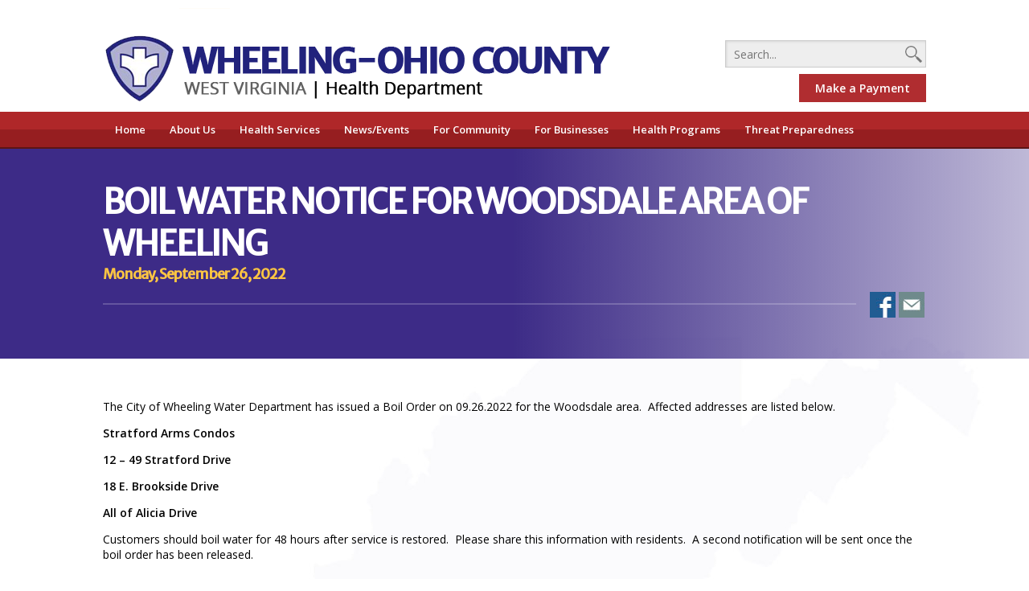

--- FILE ---
content_type: text/html; charset=UTF-8
request_url: https://www.ohiocountyhealth.com/boil-order/boil-water-notice-for-woodsdale-area-of-wheeling/
body_size: 7679
content:
<!DOCTYPE html>
<html lang="en-US" class="no-js">
<head>
	<title>Wheeling-Ohio County Health Department</title>
	<meta charset="UTF-8">
	<meta name="viewport" content="width=device-width">
	<link rel="profile" href="https://gmpg.org/xfn/11">
	<link rel="pingback" href="https://www.ohiocountyhealth.com/xmlrpc.php">
	<!--[if lt IE 9]>
	<script src="https://www.ohiocountyhealth.com/wp-content/themes/ohiohealth/js/html5.js"></script>
	<![endif]-->
    
    <!-- GOOGLE ANALYTICS-->
    <script>
	  (function(i,s,o,g,r,a,m){i['GoogleAnalyticsObject']=r;i[r]=i[r]||function(){
	  (i[r].q=i[r].q||[]).push(arguments)},i[r].l=1*new Date();a=s.createElement(o),
	  m=s.getElementsByTagName(o)[0];a.async=1;a.src=g;m.parentNode.insertBefore(a,m)
	  })(window,document,'script','//www.google-analytics.com/analytics.js','ga');
	
	  ga('create', 'UA-72959438-1', 'auto');
	  ga('send', 'pageview');
	</script>
    
	<meta name='robots' content='max-image-preview:large' />
<link rel='dns-prefetch' href='//fonts.googleapis.com' />
<link rel='dns-prefetch' href='//s.w.org' />
		<script type="text/javascript">
			window._wpemojiSettings = {"baseUrl":"https:\/\/s.w.org\/images\/core\/emoji\/13.1.0\/72x72\/","ext":".png","svgUrl":"https:\/\/s.w.org\/images\/core\/emoji\/13.1.0\/svg\/","svgExt":".svg","source":{"concatemoji":"https:\/\/www.ohiocountyhealth.com\/wp-includes\/js\/wp-emoji-release.min.js?ver=af51303876646c0eafd8a8e0675d81b1"}};
			!function(e,a,t){var n,r,o,i=a.createElement("canvas"),p=i.getContext&&i.getContext("2d");function s(e,t){var a=String.fromCharCode;p.clearRect(0,0,i.width,i.height),p.fillText(a.apply(this,e),0,0);e=i.toDataURL();return p.clearRect(0,0,i.width,i.height),p.fillText(a.apply(this,t),0,0),e===i.toDataURL()}function c(e){var t=a.createElement("script");t.src=e,t.defer=t.type="text/javascript",a.getElementsByTagName("head")[0].appendChild(t)}for(o=Array("flag","emoji"),t.supports={everything:!0,everythingExceptFlag:!0},r=0;r<o.length;r++)t.supports[o[r]]=function(e){if(!p||!p.fillText)return!1;switch(p.textBaseline="top",p.font="600 32px Arial",e){case"flag":return s([127987,65039,8205,9895,65039],[127987,65039,8203,9895,65039])?!1:!s([55356,56826,55356,56819],[55356,56826,8203,55356,56819])&&!s([55356,57332,56128,56423,56128,56418,56128,56421,56128,56430,56128,56423,56128,56447],[55356,57332,8203,56128,56423,8203,56128,56418,8203,56128,56421,8203,56128,56430,8203,56128,56423,8203,56128,56447]);case"emoji":return!s([10084,65039,8205,55357,56613],[10084,65039,8203,55357,56613])}return!1}(o[r]),t.supports.everything=t.supports.everything&&t.supports[o[r]],"flag"!==o[r]&&(t.supports.everythingExceptFlag=t.supports.everythingExceptFlag&&t.supports[o[r]]);t.supports.everythingExceptFlag=t.supports.everythingExceptFlag&&!t.supports.flag,t.DOMReady=!1,t.readyCallback=function(){t.DOMReady=!0},t.supports.everything||(n=function(){t.readyCallback()},a.addEventListener?(a.addEventListener("DOMContentLoaded",n,!1),e.addEventListener("load",n,!1)):(e.attachEvent("onload",n),a.attachEvent("onreadystatechange",function(){"complete"===a.readyState&&t.readyCallback()})),(n=t.source||{}).concatemoji?c(n.concatemoji):n.wpemoji&&n.twemoji&&(c(n.twemoji),c(n.wpemoji)))}(window,document,window._wpemojiSettings);
		</script>
		<style type="text/css">
img.wp-smiley,
img.emoji {
	display: inline !important;
	border: none !important;
	box-shadow: none !important;
	height: 1em !important;
	width: 1em !important;
	margin: 0 .07em !important;
	vertical-align: -0.1em !important;
	background: none !important;
	padding: 0 !important;
}
</style>
	<link rel='stylesheet' id='wp-block-library-css'  href='https://www.ohiocountyhealth.com/wp-includes/css/dist/block-library/style.min.css?ver=af51303876646c0eafd8a8e0675d81b1' type='text/css' media='all' />
<link rel='stylesheet' id='contact-form-7-css'  href='https://www.ohiocountyhealth.com/wp-content/plugins/contact-form-7/includes/css/styles.css?ver=4.7' type='text/css' media='all' />
<link rel='stylesheet' id='style-css'  href='https://www.ohiocountyhealth.com/wp-content/themes/ohiohealth/style.css?v=19&#038;ver=af51303876646c0eafd8a8e0675d81b1' type='text/css' media='all' />
<link rel='stylesheet' id='open-sans-css'  href='https://fonts.googleapis.com/css?family=Open+Sans%3A300italic%2C400italic%2C600italic%2C300%2C400%2C600&#038;subset=latin%2Clatin-ext&#038;display=fallback&#038;ver=af51303876646c0eafd8a8e0675d81b1' type='text/css' media='all' />
<link rel='stylesheet' id='merriweather-sans-css'  href='https://fonts.googleapis.com/css?family=Merriweather+Sans&#038;ver=af51303876646c0eafd8a8e0675d81b1' type='text/css' media='all' />
<link rel='stylesheet' id='__EPYT__style-css'  href='https://www.ohiocountyhealth.com/wp-content/plugins/youtube-embed-plus/styles/ytprefs.min.css?ver=af51303876646c0eafd8a8e0675d81b1' type='text/css' media='all' />
<style id='__EPYT__style-inline-css' type='text/css'>

                .epyt-gallery-thumb {
                        width: 33.333%;
                }
                
</style>
<script type='text/javascript' src='https://www.ohiocountyhealth.com/wp-includes/js/jquery/jquery.min.js?ver=3.6.0' id='jquery-core-js'></script>
<script type='text/javascript' src='https://www.ohiocountyhealth.com/wp-includes/js/jquery/jquery-migrate.min.js?ver=3.3.2' id='jquery-migrate-js'></script>
<script type='text/javascript' src='https://www.ohiocountyhealth.com/wp-content/themes/ohiohealth/js/functions.js?ver=af51303876646c0eafd8a8e0675d81b1' id='functions-js'></script>
<script type='text/javascript' id='__ytprefs__-js-extra'>
/* <![CDATA[ */
var _EPYT_ = {"ajaxurl":"https:\/\/www.ohiocountyhealth.com\/wp-admin\/admin-ajax.php","security":"9362066704","gallery_scrolloffset":"20","eppathtoscripts":"https:\/\/www.ohiocountyhealth.com\/wp-content\/plugins\/youtube-embed-plus\/scripts\/","epresponsiveselector":"[\"iframe.__youtube_prefs_widget__\"]","epdovol":"1","version":"11.5","evselector":"iframe.__youtube_prefs__[src], iframe[src*=\"youtube.com\/embed\/\"], iframe[src*=\"youtube-nocookie.com\/embed\/\"]"};
/* ]]> */
</script>
<script type='text/javascript' src='https://www.ohiocountyhealth.com/wp-content/plugins/youtube-embed-plus/scripts/ytprefs.min.js?ver=af51303876646c0eafd8a8e0675d81b1' id='__ytprefs__-js'></script>
<link rel="https://api.w.org/" href="https://www.ohiocountyhealth.com/wp-json/" /><link rel="EditURI" type="application/rsd+xml" title="RSD" href="https://www.ohiocountyhealth.com/xmlrpc.php?rsd" />
<link rel="wlwmanifest" type="application/wlwmanifest+xml" href="https://www.ohiocountyhealth.com/wp-includes/wlwmanifest.xml" /> 

<link rel="canonical" href="https://www.ohiocountyhealth.com/boil-order/boil-water-notice-for-woodsdale-area-of-wheeling/" />
<link rel='shortlink' href='https://www.ohiocountyhealth.com/?p=4132' />
<link rel="alternate" type="application/json+oembed" href="https://www.ohiocountyhealth.com/wp-json/oembed/1.0/embed?url=https%3A%2F%2Fwww.ohiocountyhealth.com%2Fboil-order%2Fboil-water-notice-for-woodsdale-area-of-wheeling%2F" />
<link rel="alternate" type="text/xml+oembed" href="https://www.ohiocountyhealth.com/wp-json/oembed/1.0/embed?url=https%3A%2F%2Fwww.ohiocountyhealth.com%2Fboil-order%2Fboil-water-notice-for-woodsdale-area-of-wheeling%2F&#038;format=xml" />
<link rel="icon" href="https://www.ohiocountyhealth.com/wp-content/uploads/cropped-favicon-1-32x32.png" sizes="32x32" />
<link rel="icon" href="https://www.ohiocountyhealth.com/wp-content/uploads/cropped-favicon-1-192x192.png" sizes="192x192" />
<link rel="apple-touch-icon" href="https://www.ohiocountyhealth.com/wp-content/uploads/cropped-favicon-1-180x180.png" />
<meta name="msapplication-TileImage" content="https://www.ohiocountyhealth.com/wp-content/uploads/cropped-favicon-1-270x270.png" />
</head>

<body data-rsssl=1 class="boil-order-template-default single single-boil-order postid-4132">
<div id="mobile-menu-container" style="visibility:hidden; height: 0px;" class="mobile-menu-container">
	<div id="mobile-menu" class="mobile-menu">
    	<div class="menu-primary-menu-container"><ul id="menu-primary-menu" class="menu"><li id="menu-item-712" class="menu-item menu-item-type-custom menu-item-object-custom menu-item-home menu-item-712"><a href="https://www.ohiocountyhealth.com/">Home</a></li>
<li id="menu-item-41" class="menu-item menu-item-type-custom menu-item-object-custom menu-item-has-children menu-item-41"><a href="#">About Us</a>
<ul class="sub-menu">
	<li id="menu-item-294" class="menu-item menu-item-type-post_type menu-item-object-page menu-item-has-children menu-item-294"><a href="https://www.ohiocountyhealth.com/our-department/">Our Department</a>
	<ul class="sub-menu">
		<li id="menu-item-304" class="menu-item menu-item-type-custom menu-item-object-custom menu-item-304"><a href="https://www.ohiocountyhealth.com/our-department/#mission">Mission</a></li>
		<li id="menu-item-65" class="menu-item menu-item-type-custom menu-item-object-custom menu-item-65"><a href="https://www.ohiocountyhealth.com/our-department/#board-of-health">Board of Health</a></li>
		<li id="menu-item-66" class="menu-item menu-item-type-custom menu-item-object-custom menu-item-66"><a href="https://www.ohiocountyhealth.com/our-department/#personnel">Personnel</a></li>
		<li id="menu-item-1540" class="menu-item menu-item-type-custom menu-item-object-custom menu-item-1540"><a href="https://www.ohiocountyhealth.com/our-department/#employment">Employment &#038; Job Openings</a></li>
		<li id="menu-item-230" class="menu-item menu-item-type-custom menu-item-object-custom menu-item-230"><a href="https://www.ohiocountyhealth.com/our-department/#hours-of-operation">Hours of Operation</a></li>
	</ul>
</li>
	<li id="menu-item-495" class="menu-item menu-item-type-custom menu-item-object-custom menu-item-has-children menu-item-495"><a href="#">#</a>
	<ul class="sub-menu">
		<li id="menu-item-1539" class="menu-item menu-item-type-post_type menu-item-object-page menu-item-1539"><a href="https://www.ohiocountyhealth.com/financial-information/">Financial Information</a></li>
		<li id="menu-item-557" class="menu-item menu-item-type-post_type menu-item-object-page menu-item-557"><a href="https://www.ohiocountyhealth.com/contact-us/">Contact Us</a></li>
		<li id="menu-item-1938" class="menu-item menu-item-type-post_type menu-item-object-page menu-item-1938"><a href="https://www.ohiocountyhealth.com/other-departments/">Other Departments</a></li>
		<li id="menu-item-1935" class="menu-item menu-item-type-post_type menu-item-object-page menu-item-1935"><a href="https://www.ohiocountyhealth.com/health-links/">Health Links</a></li>
		<li id="menu-item-1942" class="menu-item menu-item-type-post_type menu-item-object-page menu-item-1942"><a href="https://www.ohiocountyhealth.com/photos/">Photos</a></li>
		<li id="menu-item-1958" class="menu-item menu-item-type-post_type menu-item-object-page menu-item-1958"><a href="https://www.ohiocountyhealth.com/videos/">Videos</a></li>
	</ul>
</li>
</ul>
</li>
<li id="menu-item-42" class="menu-item menu-item-type-custom menu-item-object-custom menu-item-has-children menu-item-42"><a href="#">Health Services</a>
<ul class="sub-menu">
	<li id="menu-item-321" class="menu-item menu-item-type-post_type menu-item-object-page menu-item-has-children menu-item-321"><a href="https://www.ohiocountyhealth.com/onsite-testing/">Onsite Testing</a>
	<ul class="sub-menu">
		<li id="menu-item-336" class="menu-item menu-item-type-post_type menu-item-object-page menu-item-336"><a href="https://www.ohiocountyhealth.com/blood-pressure/">Blood Pressure</a></li>
		<li id="menu-item-335" class="menu-item menu-item-type-post_type menu-item-object-page menu-item-335"><a href="https://www.ohiocountyhealth.com/breast-and-cervical-cancer-screening/">Breast and Cervical Cancer Screening</a></li>
		<li id="menu-item-334" class="menu-item menu-item-type-post_type menu-item-object-page menu-item-334"><a href="https://www.ohiocountyhealth.com/hiv-testing/">HIV Testing</a></li>
		<li id="menu-item-333" class="menu-item menu-item-type-post_type menu-item-object-page menu-item-333"><a href="https://www.ohiocountyhealth.com/std-testing/">Sexually Transmitted Disease (STD) Testing</a></li>
		<li id="menu-item-472" class="menu-item menu-item-type-post_type menu-item-object-page menu-item-472"><a href="https://www.ohiocountyhealth.com/tuberculosis-tb-testing/">Tuberculosis (TB) Testing</a></li>
	</ul>
</li>
	<li id="menu-item-982" class="menu-item menu-item-type-post_type menu-item-object-page menu-item-has-children menu-item-982"><a href="https://www.ohiocountyhealth.com/family-services/">Family Services</a>
	<ul class="sub-menu">
		<li id="menu-item-1551" class="menu-item menu-item-type-post_type menu-item-object-page menu-item-1551"><a href="https://www.ohiocountyhealth.com/adult-immunizations/">Adult Immunizations</a></li>
		<li id="menu-item-345" class="menu-item menu-item-type-post_type menu-item-object-page menu-item-345"><a href="https://www.ohiocountyhealth.com/family-planning/">Family Planning</a></li>
		<li id="menu-item-356" class="menu-item menu-item-type-post_type menu-item-object-page menu-item-356"><a href="https://www.ohiocountyhealth.com/immunization-clinics/">Immunization Clinics</a></li>
		<li id="menu-item-1619" class="menu-item menu-item-type-post_type menu-item-object-page menu-item-1619"><a href="https://www.ohiocountyhealth.com/wic/">WIC</a></li>
	</ul>
</li>
	<li id="menu-item-985" class="menu-item menu-item-type-post_type menu-item-object-page menu-item-has-children menu-item-985"><a href="https://www.ohiocountyhealth.com/other-services/">Other Services</a>
	<ul class="sub-menu">
		<li id="menu-item-1597" class="menu-item menu-item-type-post_type menu-item-object-page menu-item-1597"><a href="https://www.ohiocountyhealth.com/needle-exchange-program/">Needle Exchange Program</a></li>
		<li id="menu-item-2068" class="menu-item menu-item-type-post_type menu-item-object-page menu-item-2068"><a href="https://www.ohiocountyhealth.com/narcan-training/">Narcan Training &#038; Supplies</a></li>
		<li id="menu-item-864" class="menu-item menu-item-type-post_type menu-item-object-page menu-item-864"><a href="https://www.ohiocountyhealth.com/patients-bill-of-rights/">Patients’ Bill of Rights</a></li>
		<li id="menu-item-2270" class="menu-item menu-item-type-post_type menu-item-object-page menu-item-2270"><a href="https://www.ohiocountyhealth.com/other-services/project-hope/">Project HOPE</a></li>
		<li id="menu-item-357" class="menu-item menu-item-type-post_type menu-item-object-page menu-item-357"><a href="https://www.ohiocountyhealth.com/provider-education/">Provider Education</a></li>
		<li id="menu-item-1598" class="menu-item menu-item-type-post_type menu-item-object-page menu-item-1598"><a href="https://www.ohiocountyhealth.com/school-health/">School Health</a></li>
		<li id="menu-item-1620" class="menu-item menu-item-type-post_type menu-item-object-page menu-item-1620"><a href="https://www.ohiocountyhealth.com/travel-vaccinations/">Travel Vaccinations</a></li>
	</ul>
</li>
</ul>
</li>
<li id="menu-item-714" class="menu-item menu-item-type-custom menu-item-object-custom menu-item-has-children menu-item-714"><a href="#">News/Events</a>
<ul class="sub-menu">
	<li id="menu-item-715" class="menu-item menu-item-type-custom menu-item-object-custom menu-item-has-children menu-item-715"><a href="#">#</a>
	<ul class="sub-menu">
		<li id="menu-item-112" class="menu-item menu-item-type-post_type menu-item-object-page menu-item-112"><a href="https://www.ohiocountyhealth.com/news-archive/">News Archive</a></li>
		<li id="menu-item-109" class="menu-item menu-item-type-post_type menu-item-object-page menu-item-109"><a href="https://www.ohiocountyhealth.com/events-calendar/">Events Calendar</a></li>
		<li id="menu-item-988" class="menu-item menu-item-type-post_type menu-item-object-page menu-item-988"><a href="https://www.ohiocountyhealth.com/board-minutes/">Board Minutes</a></li>
		<li id="menu-item-2002" class="menu-item menu-item-type-post_type menu-item-object-page menu-item-2002"><a href="https://www.ohiocountyhealth.com/boil-orders-information/boil-order-archive/">Boil Order Archive</a></li>
	</ul>
</li>
</ul>
</li>
<li id="menu-item-716" class="menu-item menu-item-type-custom menu-item-object-custom menu-item-has-children menu-item-716"><a href="#">For Community</a>
<ul class="sub-menu">
	<li id="menu-item-717" class="menu-item menu-item-type-custom menu-item-object-custom menu-item-has-children menu-item-717"><a href="#">#</a>
	<ul class="sub-menu">
		<li id="menu-item-1220" class="menu-item menu-item-type-post_type menu-item-object-page menu-item-1220"><a href="https://www.ohiocountyhealth.com/bed-bugs/">Bed Bugs</a></li>
		<li id="menu-item-1657" class="menu-item menu-item-type-post_type menu-item-object-page menu-item-1657"><a href="https://www.ohiocountyhealth.com/blue-green-algae/">Blue Green Algae</a></li>
		<li id="menu-item-1661" class="menu-item menu-item-type-post_type menu-item-object-page menu-item-1661"><a href="https://www.ohiocountyhealth.com/boil-orders-information/">Boil Order Information</a></li>
		<li id="menu-item-1666" class="menu-item menu-item-type-post_type menu-item-object-page menu-item-1666"><a href="https://www.ohiocountyhealth.com/clean-air/">Clean Air</a></li>
		<li id="menu-item-1913" class="menu-item menu-item-type-custom menu-item-object-custom menu-item-1913"><a target="_blank" rel="noopener" href="https://www.ohiocountyhealth.com/community-health-needs-assessments/">Community Needs Assessment</a></li>
		<li id="menu-item-1670" class="menu-item menu-item-type-post_type menu-item-object-page menu-item-1670"><a href="https://www.ohiocountyhealth.com/fish/">Fish</a></li>
		<li id="menu-item-603" class="menu-item menu-item-type-post_type menu-item-object-page menu-item-603"><a href="https://www.ohiocountyhealth.com/flood/">Flood</a></li>
		<li id="menu-item-1679" class="menu-item menu-item-type-post_type menu-item-object-page menu-item-1679"><a href="https://www.ohiocountyhealth.com/h1n1/">H1N1</a></li>
	</ul>
</li>
	<li id="menu-item-71" class="menu-item menu-item-type-custom menu-item-object-custom menu-item-has-children menu-item-71"><a href="#">#</a>
	<ul class="sub-menu">
		<li id="menu-item-905" class="menu-item menu-item-type-post_type menu-item-object-page menu-item-905"><a href="https://www.ohiocountyhealth.com/home-loan-evaluations/">Home Loan Evaluations</a></li>
		<li id="menu-item-1683" class="menu-item menu-item-type-post_type menu-item-object-page menu-item-1683"><a href="https://www.ohiocountyhealth.com/kissing-bug/">Kissing Bug</a></li>
		<li id="menu-item-1687" class="menu-item menu-item-type-post_type menu-item-object-page menu-item-1687"><a href="https://www.ohiocountyhealth.com/meningitis/">Meningitis</a></li>
		<li id="menu-item-1690" class="menu-item menu-item-type-post_type menu-item-object-page menu-item-1690"><a href="https://www.ohiocountyhealth.com/mrsa/">MRSA</a></li>
		<li id="menu-item-1931" class="menu-item menu-item-type-custom menu-item-object-custom menu-item-1931"><a target="_blank" rel="noopener" href="https://www.ohiocountyhealth.com/survey/">Natural Gas Survey</a></li>
		<li id="menu-item-1645" class="menu-item menu-item-type-post_type menu-item-object-page menu-item-1645"><a href="https://www.ohiocountyhealth.com/rabies-animal-bites/">Rabies / Animal Bites</a></li>
		<li id="menu-item-1653" class="menu-item menu-item-type-post_type menu-item-object-page menu-item-1653"><a href="https://www.ohiocountyhealth.com/smoking/">Smoking</a></li>
		<li id="menu-item-1707" class="menu-item menu-item-type-post_type menu-item-object-page menu-item-1707"><a href="https://www.ohiocountyhealth.com/tenants-and-landlords/">Tenants and Landlords</a></li>
	</ul>
</li>
	<li id="menu-item-562" class="menu-item menu-item-type-custom menu-item-object-custom menu-item-has-children menu-item-562"><a href="#">#</a>
	<ul class="sub-menu">
		<li id="menu-item-1711" class="menu-item menu-item-type-post_type menu-item-object-page menu-item-1711"><a href="https://www.ohiocountyhealth.com/tetanus-shot-information/">Tetanus Shot Information</a></li>
		<li id="menu-item-1703" class="menu-item menu-item-type-post_type menu-item-object-page menu-item-1703"><a href="https://www.ohiocountyhealth.com/trash-and-recycling/">Trash and Recycling</a></li>
		<li id="menu-item-1649" class="menu-item menu-item-type-post_type menu-item-object-page menu-item-1649"><a href="https://www.ohiocountyhealth.com/tuberculosis-2/">Tuberculosis</a></li>
		<li id="menu-item-1716" class="menu-item menu-item-type-post_type menu-item-object-page menu-item-1716"><a href="https://www.ohiocountyhealth.com/water-testing-for-gas-drilling-sites/">Water Testing for Gas Drilling Sites</a></li>
		<li id="menu-item-652" class="menu-item menu-item-type-post_type menu-item-object-page menu-item-652"><a href="https://www.ohiocountyhealth.com/west-nile-virus/">West Nile Virus</a></li>
		<li id="menu-item-1644" class="menu-item menu-item-type-post_type menu-item-object-page menu-item-1644"><a href="https://www.ohiocountyhealth.com/wv-poison-center/">WV Poison Center</a></li>
	</ul>
</li>
</ul>
</li>
<li id="menu-item-46" class="menu-item menu-item-type-custom menu-item-object-custom menu-item-has-children menu-item-46"><a href="#">For Businesses</a>
<ul class="sub-menu">
	<li id="menu-item-1283" class="menu-item menu-item-type-custom menu-item-object-custom menu-item-has-children menu-item-1283"><a href="#">#</a>
	<ul class="sub-menu">
		<li id="menu-item-586" class="menu-item menu-item-type-post_type menu-item-object-page menu-item-586"><a href="https://www.ohiocountyhealth.com/campgrounds/">Campgrounds</a></li>
		<li id="menu-item-605" class="menu-item menu-item-type-post_type menu-item-object-page menu-item-605"><a href="https://www.ohiocountyhealth.com/childcare-centers/">Childcare Centers</a></li>
		<li id="menu-item-1760" class="menu-item menu-item-type-post_type menu-item-object-page menu-item-1760"><a href="https://www.ohiocountyhealth.com/city-of-wheeling-ordinances/">City of Wheeling Ordinances</a></li>
		<li id="menu-item-1761" class="menu-item menu-item-type-post_type menu-item-object-page menu-item-1761"><a href="https://www.ohiocountyhealth.com/clean-air/">Clean Air</a></li>
		<li id="menu-item-1762" class="menu-item menu-item-type-post_type menu-item-object-page menu-item-1762"><a href="https://www.ohiocountyhealth.com/communicable-diseases/">Communicable Diseases</a></li>
		<li id="menu-item-1753" class="menu-item menu-item-type-post_type menu-item-object-page menu-item-1753"><a href="https://www.ohiocountyhealth.com/concession-stands/">Concession Stands</a></li>
		<li id="menu-item-1932" class="menu-item menu-item-type-post_type menu-item-object-page menu-item-1932"><a href="https://www.ohiocountyhealth.com/environmental-permit-applications/">Environmental Permit Applications</a></li>
		<li id="menu-item-604" class="menu-item menu-item-type-post_type menu-item-object-page menu-item-604"><a href="https://www.ohiocountyhealth.com/fairs-festivals-mass-gatherings/">Fairs, Festivals &#038; Mass Gatherings</a></li>
	</ul>
</li>
	<li id="menu-item-1804" class="menu-item menu-item-type-custom menu-item-object-custom menu-item-has-children menu-item-1804"><a href="#">#</a>
	<ul class="sub-menu">
		<li id="menu-item-565" class="bold menu-item menu-item-type-post_type menu-item-object-page menu-item-565"><a href="https://www.ohiocountyhealth.com/food/">Food</a></li>
		<li id="menu-item-1925" class="menu-item menu-item-type-post_type menu-item-object-page menu-item-1925"><a href="https://www.ohiocountyhealth.com/handwashing/">Handwashing</a></li>
		<li id="menu-item-663" class="menu-item menu-item-type-post_type menu-item-object-page menu-item-663"><a href="https://www.ohiocountyhealth.com/hotel-motel-bed-and-breakfast/">Hotel / Motel / Bed and Breakfast/Short-Term Rentals</a></li>
		<li id="menu-item-661" class="menu-item menu-item-type-post_type menu-item-object-page menu-item-661"><a href="https://www.ohiocountyhealth.com/milk-water-sampling/">Milk &#038; Water Sampling</a></li>
		<li id="menu-item-662" class="menu-item menu-item-type-post_type menu-item-object-page menu-item-662"><a href="https://www.ohiocountyhealth.com/mobile-home-park/">Mobile Home Park</a></li>
		<li id="menu-item-660" class="menu-item menu-item-type-post_type menu-item-object-page menu-item-660"><a href="https://www.ohiocountyhealth.com/mold/">Mold</a></li>
		<li id="menu-item-659" class="menu-item menu-item-type-post_type menu-item-object-page menu-item-659"><a href="https://www.ohiocountyhealth.com/parks-and-playgrounds/">Parks and Playgrounds</a></li>
	</ul>
</li>
	<li id="menu-item-1803" class="menu-item menu-item-type-custom menu-item-object-custom menu-item-has-children menu-item-1803"><a href="#">#</a>
	<ul class="sub-menu">
		<li id="menu-item-658" class="menu-item menu-item-type-post_type menu-item-object-page menu-item-658"><a href="https://www.ohiocountyhealth.com/rabies-animal-bites/">Rabies / Animal Bites</a></li>
		<li id="menu-item-657" class="menu-item menu-item-type-post_type menu-item-object-page menu-item-657"><a href="https://www.ohiocountyhealth.com/radon/">Radon</a></li>
		<li id="menu-item-655" class="menu-item menu-item-type- menu-item-object-page menu-item-655"><a>Schools</a></li>
		<li id="menu-item-1997" class="bold menu-item menu-item-type-post_type menu-item-object-page menu-item-1997"><a href="https://www.ohiocountyhealth.com/septic/">Septic</a></li>
		<li id="menu-item-2271" class="menu-item menu-item-type-post_type menu-item-object-page menu-item-2271"><a href="https://www.ohiocountyhealth.com/service-animals/">Service Animals</a></li>
		<li id="menu-item-1998" class="menu-item menu-item-type-post_type menu-item-object-page menu-item-1998"><a href="https://www.ohiocountyhealth.com/swimming-pools-spas/">Swimming Pools / Spas</a></li>
		<li id="menu-item-2269" class="menu-item menu-item-type-post_type menu-item-object-page menu-item-2269"><a href="https://www.ohiocountyhealth.com/tanning/">Tanning</a></li>
		<li id="menu-item-1999" class="menu-item menu-item-type-post_type menu-item-object-page menu-item-1999"><a href="https://www.ohiocountyhealth.com/tattoo-parlors-and-body-piercing/">Tattoo Parlors and Body Piercing</a></li>
		<li id="menu-item-2000" class="menu-item menu-item-type-post_type menu-item-object-page menu-item-2000"><a href="https://www.ohiocountyhealth.com/water-wells/">Water Wells</a></li>
		<li id="menu-item-2001" class="menu-item menu-item-type-post_type menu-item-object-page menu-item-2001"><a href="https://www.ohiocountyhealth.com/west-nile-virus/">West Nile Virus</a></li>
	</ul>
</li>
</ul>
</li>
<li id="menu-item-1996" class="menu-item menu-item-type-post_type menu-item-object-page menu-item-1996"><a href="https://www.ohiocountyhealth.com/health-programs/">Health Programs</a></li>
<li id="menu-item-1995" class="menu-item menu-item-type-post_type menu-item-object-page menu-item-1995"><a href="https://www.ohiocountyhealth.com/threat-preparedness/">Threat Preparedness</a></li>
</ul></div>		<li id="mobile-pay-button" class="menu-item menu-item-type-post_type menu-item-object-page"><a href="https://www.ohiocountyhealth.com/make-a-payment/">Make a Payment</a></li>
    </div>
</div>
<div id="site-container" class="site-container">
    <a name="top" style="position:absolute; top:0px">&nbsp;</a>
    <div id="site" class="hfeed site">
    	
			<header id="masthead" class="site-header site-header-home" role="banner">
                	
                <div class="mobile-menu-bar">
                	<a href="javascript:void(0);" id="mobile-menu-button" class="mobile-menu-button" onclick="mobileMenuButtonClicked()">MENU</a>
                </div>
                <div class="header-inner">	
                    <a href="https://www.ohiocountyhealth.com"><img class="header-logo" src="https://www.ohiocountyhealth.com/wp-content/themes/ohiohealth/resources/header-logo.png"></a>
                    <form role="search" method="get" id="searchform" class="searchform" action="https://www.ohiocountyhealth.com/">
	<div>
		<input type="text" value="" name="s" id="search" placeholder="Search..."/>
		<input type="image" src="https://www.ohiocountyhealth.com/wp-content/themes/ohiohealth/resources/search-icon.png" id="searchsubmit" value="Search" />
	</div>
	<a href="https://www.ohiocountyhealth.com/make-a-payment" class="yellow-button" style="float:right;margin-top: 8px;box-sizing: border-box;text-align: center;">Make a Payment</a>
</form>                </div>
                

            	<div class="primary-menu-bar">
                    <div class="primary-menu-bar-inner">
                        <div class="menu-primary-menu-container"><ul id="menu-primary-menu-1" class="menu"><li class="menu-item menu-item-type-custom menu-item-object-custom menu-item-home menu-item-712"><a href="https://www.ohiocountyhealth.com/">Home</a></li>
<li class="menu-item menu-item-type-custom menu-item-object-custom menu-item-has-children menu-item-41"><a href="#">About Us</a>
<ul class="sub-menu">
	<li class="menu-item menu-item-type-post_type menu-item-object-page menu-item-has-children menu-item-294"><a href="https://www.ohiocountyhealth.com/our-department/">Our Department</a>
	<ul class="sub-menu">
		<li class="menu-item menu-item-type-custom menu-item-object-custom menu-item-304"><a href="https://www.ohiocountyhealth.com/our-department/#mission">Mission</a></li>
		<li class="menu-item menu-item-type-custom menu-item-object-custom menu-item-65"><a href="https://www.ohiocountyhealth.com/our-department/#board-of-health">Board of Health</a></li>
		<li class="menu-item menu-item-type-custom menu-item-object-custom menu-item-66"><a href="https://www.ohiocountyhealth.com/our-department/#personnel">Personnel</a></li>
		<li class="menu-item menu-item-type-custom menu-item-object-custom menu-item-1540"><a href="https://www.ohiocountyhealth.com/our-department/#employment">Employment &#038; Job Openings</a></li>
		<li class="menu-item menu-item-type-custom menu-item-object-custom menu-item-230"><a href="https://www.ohiocountyhealth.com/our-department/#hours-of-operation">Hours of Operation</a></li>
	</ul>
</li>
	<li class="menu-item menu-item-type-custom menu-item-object-custom menu-item-has-children menu-item-495"><a href="#">#</a>
	<ul class="sub-menu">
		<li class="menu-item menu-item-type-post_type menu-item-object-page menu-item-1539"><a href="https://www.ohiocountyhealth.com/financial-information/">Financial Information</a></li>
		<li class="menu-item menu-item-type-post_type menu-item-object-page menu-item-557"><a href="https://www.ohiocountyhealth.com/contact-us/">Contact Us</a></li>
		<li class="menu-item menu-item-type-post_type menu-item-object-page menu-item-1938"><a href="https://www.ohiocountyhealth.com/other-departments/">Other Departments</a></li>
		<li class="menu-item menu-item-type-post_type menu-item-object-page menu-item-1935"><a href="https://www.ohiocountyhealth.com/health-links/">Health Links</a></li>
		<li class="menu-item menu-item-type-post_type menu-item-object-page menu-item-1942"><a href="https://www.ohiocountyhealth.com/photos/">Photos</a></li>
		<li class="menu-item menu-item-type-post_type menu-item-object-page menu-item-1958"><a href="https://www.ohiocountyhealth.com/videos/">Videos</a></li>
	</ul>
</li>
</ul>
</li>
<li class="menu-item menu-item-type-custom menu-item-object-custom menu-item-has-children menu-item-42"><a href="#">Health Services</a>
<ul class="sub-menu">
	<li class="menu-item menu-item-type-post_type menu-item-object-page menu-item-has-children menu-item-321"><a href="https://www.ohiocountyhealth.com/onsite-testing/">Onsite Testing</a>
	<ul class="sub-menu">
		<li class="menu-item menu-item-type-post_type menu-item-object-page menu-item-336"><a href="https://www.ohiocountyhealth.com/blood-pressure/">Blood Pressure</a></li>
		<li class="menu-item menu-item-type-post_type menu-item-object-page menu-item-335"><a href="https://www.ohiocountyhealth.com/breast-and-cervical-cancer-screening/">Breast and Cervical Cancer Screening</a></li>
		<li class="menu-item menu-item-type-post_type menu-item-object-page menu-item-334"><a href="https://www.ohiocountyhealth.com/hiv-testing/">HIV Testing</a></li>
		<li class="menu-item menu-item-type-post_type menu-item-object-page menu-item-333"><a href="https://www.ohiocountyhealth.com/std-testing/">Sexually Transmitted Disease (STD) Testing</a></li>
		<li class="menu-item menu-item-type-post_type menu-item-object-page menu-item-472"><a href="https://www.ohiocountyhealth.com/tuberculosis-tb-testing/">Tuberculosis (TB) Testing</a></li>
	</ul>
</li>
	<li class="menu-item menu-item-type-post_type menu-item-object-page menu-item-has-children menu-item-982"><a href="https://www.ohiocountyhealth.com/family-services/">Family Services</a>
	<ul class="sub-menu">
		<li class="menu-item menu-item-type-post_type menu-item-object-page menu-item-1551"><a href="https://www.ohiocountyhealth.com/adult-immunizations/">Adult Immunizations</a></li>
		<li class="menu-item menu-item-type-post_type menu-item-object-page menu-item-345"><a href="https://www.ohiocountyhealth.com/family-planning/">Family Planning</a></li>
		<li class="menu-item menu-item-type-post_type menu-item-object-page menu-item-356"><a href="https://www.ohiocountyhealth.com/immunization-clinics/">Immunization Clinics</a></li>
		<li class="menu-item menu-item-type-post_type menu-item-object-page menu-item-1619"><a href="https://www.ohiocountyhealth.com/wic/">WIC</a></li>
	</ul>
</li>
	<li class="menu-item menu-item-type-post_type menu-item-object-page menu-item-has-children menu-item-985"><a href="https://www.ohiocountyhealth.com/other-services/">Other Services</a>
	<ul class="sub-menu">
		<li class="menu-item menu-item-type-post_type menu-item-object-page menu-item-1597"><a href="https://www.ohiocountyhealth.com/needle-exchange-program/">Needle Exchange Program</a></li>
		<li class="menu-item menu-item-type-post_type menu-item-object-page menu-item-2068"><a href="https://www.ohiocountyhealth.com/narcan-training/">Narcan Training &#038; Supplies</a></li>
		<li class="menu-item menu-item-type-post_type menu-item-object-page menu-item-864"><a href="https://www.ohiocountyhealth.com/patients-bill-of-rights/">Patients’ Bill of Rights</a></li>
		<li class="menu-item menu-item-type-post_type menu-item-object-page menu-item-2270"><a href="https://www.ohiocountyhealth.com/other-services/project-hope/">Project HOPE</a></li>
		<li class="menu-item menu-item-type-post_type menu-item-object-page menu-item-357"><a href="https://www.ohiocountyhealth.com/provider-education/">Provider Education</a></li>
		<li class="menu-item menu-item-type-post_type menu-item-object-page menu-item-1598"><a href="https://www.ohiocountyhealth.com/school-health/">School Health</a></li>
		<li class="menu-item menu-item-type-post_type menu-item-object-page menu-item-1620"><a href="https://www.ohiocountyhealth.com/travel-vaccinations/">Travel Vaccinations</a></li>
	</ul>
</li>
</ul>
</li>
<li class="menu-item menu-item-type-custom menu-item-object-custom menu-item-has-children menu-item-714"><a href="#">News/Events</a>
<ul class="sub-menu">
	<li class="menu-item menu-item-type-custom menu-item-object-custom menu-item-has-children menu-item-715"><a href="#">#</a>
	<ul class="sub-menu">
		<li class="menu-item menu-item-type-post_type menu-item-object-page menu-item-112"><a href="https://www.ohiocountyhealth.com/news-archive/">News Archive</a></li>
		<li class="menu-item menu-item-type-post_type menu-item-object-page menu-item-109"><a href="https://www.ohiocountyhealth.com/events-calendar/">Events Calendar</a></li>
		<li class="menu-item menu-item-type-post_type menu-item-object-page menu-item-988"><a href="https://www.ohiocountyhealth.com/board-minutes/">Board Minutes</a></li>
		<li class="menu-item menu-item-type-post_type menu-item-object-page menu-item-2002"><a href="https://www.ohiocountyhealth.com/boil-orders-information/boil-order-archive/">Boil Order Archive</a></li>
	</ul>
</li>
</ul>
</li>
<li class="menu-item menu-item-type-custom menu-item-object-custom menu-item-has-children menu-item-716"><a href="#">For Community</a>
<ul class="sub-menu">
	<li class="menu-item menu-item-type-custom menu-item-object-custom menu-item-has-children menu-item-717"><a href="#">#</a>
	<ul class="sub-menu">
		<li class="menu-item menu-item-type-post_type menu-item-object-page menu-item-1220"><a href="https://www.ohiocountyhealth.com/bed-bugs/">Bed Bugs</a></li>
		<li class="menu-item menu-item-type-post_type menu-item-object-page menu-item-1657"><a href="https://www.ohiocountyhealth.com/blue-green-algae/">Blue Green Algae</a></li>
		<li class="menu-item menu-item-type-post_type menu-item-object-page menu-item-1661"><a href="https://www.ohiocountyhealth.com/boil-orders-information/">Boil Order Information</a></li>
		<li class="menu-item menu-item-type-post_type menu-item-object-page menu-item-1666"><a href="https://www.ohiocountyhealth.com/clean-air/">Clean Air</a></li>
		<li class="menu-item menu-item-type-custom menu-item-object-custom menu-item-1913"><a target="_blank" rel="noopener" href="https://www.ohiocountyhealth.com/community-health-needs-assessments/">Community Needs Assessment</a></li>
		<li class="menu-item menu-item-type-post_type menu-item-object-page menu-item-1670"><a href="https://www.ohiocountyhealth.com/fish/">Fish</a></li>
		<li class="menu-item menu-item-type-post_type menu-item-object-page menu-item-603"><a href="https://www.ohiocountyhealth.com/flood/">Flood</a></li>
		<li class="menu-item menu-item-type-post_type menu-item-object-page menu-item-1679"><a href="https://www.ohiocountyhealth.com/h1n1/">H1N1</a></li>
	</ul>
</li>
	<li class="menu-item menu-item-type-custom menu-item-object-custom menu-item-has-children menu-item-71"><a href="#">#</a>
	<ul class="sub-menu">
		<li class="menu-item menu-item-type-post_type menu-item-object-page menu-item-905"><a href="https://www.ohiocountyhealth.com/home-loan-evaluations/">Home Loan Evaluations</a></li>
		<li class="menu-item menu-item-type-post_type menu-item-object-page menu-item-1683"><a href="https://www.ohiocountyhealth.com/kissing-bug/">Kissing Bug</a></li>
		<li class="menu-item menu-item-type-post_type menu-item-object-page menu-item-1687"><a href="https://www.ohiocountyhealth.com/meningitis/">Meningitis</a></li>
		<li class="menu-item menu-item-type-post_type menu-item-object-page menu-item-1690"><a href="https://www.ohiocountyhealth.com/mrsa/">MRSA</a></li>
		<li class="menu-item menu-item-type-custom menu-item-object-custom menu-item-1931"><a target="_blank" rel="noopener" href="https://www.ohiocountyhealth.com/survey/">Natural Gas Survey</a></li>
		<li class="menu-item menu-item-type-post_type menu-item-object-page menu-item-1645"><a href="https://www.ohiocountyhealth.com/rabies-animal-bites/">Rabies / Animal Bites</a></li>
		<li class="menu-item menu-item-type-post_type menu-item-object-page menu-item-1653"><a href="https://www.ohiocountyhealth.com/smoking/">Smoking</a></li>
		<li class="menu-item menu-item-type-post_type menu-item-object-page menu-item-1707"><a href="https://www.ohiocountyhealth.com/tenants-and-landlords/">Tenants and Landlords</a></li>
	</ul>
</li>
	<li class="menu-item menu-item-type-custom menu-item-object-custom menu-item-has-children menu-item-562"><a href="#">#</a>
	<ul class="sub-menu">
		<li class="menu-item menu-item-type-post_type menu-item-object-page menu-item-1711"><a href="https://www.ohiocountyhealth.com/tetanus-shot-information/">Tetanus Shot Information</a></li>
		<li class="menu-item menu-item-type-post_type menu-item-object-page menu-item-1703"><a href="https://www.ohiocountyhealth.com/trash-and-recycling/">Trash and Recycling</a></li>
		<li class="menu-item menu-item-type-post_type menu-item-object-page menu-item-1649"><a href="https://www.ohiocountyhealth.com/tuberculosis-2/">Tuberculosis</a></li>
		<li class="menu-item menu-item-type-post_type menu-item-object-page menu-item-1716"><a href="https://www.ohiocountyhealth.com/water-testing-for-gas-drilling-sites/">Water Testing for Gas Drilling Sites</a></li>
		<li class="menu-item menu-item-type-post_type menu-item-object-page menu-item-652"><a href="https://www.ohiocountyhealth.com/west-nile-virus/">West Nile Virus</a></li>
		<li class="menu-item menu-item-type-post_type menu-item-object-page menu-item-1644"><a href="https://www.ohiocountyhealth.com/wv-poison-center/">WV Poison Center</a></li>
	</ul>
</li>
</ul>
</li>
<li class="menu-item menu-item-type-custom menu-item-object-custom menu-item-has-children menu-item-46"><a href="#">For Businesses</a>
<ul class="sub-menu">
	<li class="menu-item menu-item-type-custom menu-item-object-custom menu-item-has-children menu-item-1283"><a href="#">#</a>
	<ul class="sub-menu">
		<li class="menu-item menu-item-type-post_type menu-item-object-page menu-item-586"><a href="https://www.ohiocountyhealth.com/campgrounds/">Campgrounds</a></li>
		<li class="menu-item menu-item-type-post_type menu-item-object-page menu-item-605"><a href="https://www.ohiocountyhealth.com/childcare-centers/">Childcare Centers</a></li>
		<li class="menu-item menu-item-type-post_type menu-item-object-page menu-item-1760"><a href="https://www.ohiocountyhealth.com/city-of-wheeling-ordinances/">City of Wheeling Ordinances</a></li>
		<li class="menu-item menu-item-type-post_type menu-item-object-page menu-item-1761"><a href="https://www.ohiocountyhealth.com/clean-air/">Clean Air</a></li>
		<li class="menu-item menu-item-type-post_type menu-item-object-page menu-item-1762"><a href="https://www.ohiocountyhealth.com/communicable-diseases/">Communicable Diseases</a></li>
		<li class="menu-item menu-item-type-post_type menu-item-object-page menu-item-1753"><a href="https://www.ohiocountyhealth.com/concession-stands/">Concession Stands</a></li>
		<li class="menu-item menu-item-type-post_type menu-item-object-page menu-item-1932"><a href="https://www.ohiocountyhealth.com/environmental-permit-applications/">Environmental Permit Applications</a></li>
		<li class="menu-item menu-item-type-post_type menu-item-object-page menu-item-604"><a href="https://www.ohiocountyhealth.com/fairs-festivals-mass-gatherings/">Fairs, Festivals &#038; Mass Gatherings</a></li>
	</ul>
</li>
	<li class="menu-item menu-item-type-custom menu-item-object-custom menu-item-has-children menu-item-1804"><a href="#">#</a>
	<ul class="sub-menu">
		<li class="bold menu-item menu-item-type-post_type menu-item-object-page menu-item-565"><a href="https://www.ohiocountyhealth.com/food/">Food</a></li>
		<li class="menu-item menu-item-type-post_type menu-item-object-page menu-item-1925"><a href="https://www.ohiocountyhealth.com/handwashing/">Handwashing</a></li>
		<li class="menu-item menu-item-type-post_type menu-item-object-page menu-item-663"><a href="https://www.ohiocountyhealth.com/hotel-motel-bed-and-breakfast/">Hotel / Motel / Bed and Breakfast/Short-Term Rentals</a></li>
		<li class="menu-item menu-item-type-post_type menu-item-object-page menu-item-661"><a href="https://www.ohiocountyhealth.com/milk-water-sampling/">Milk &#038; Water Sampling</a></li>
		<li class="menu-item menu-item-type-post_type menu-item-object-page menu-item-662"><a href="https://www.ohiocountyhealth.com/mobile-home-park/">Mobile Home Park</a></li>
		<li class="menu-item menu-item-type-post_type menu-item-object-page menu-item-660"><a href="https://www.ohiocountyhealth.com/mold/">Mold</a></li>
		<li class="menu-item menu-item-type-post_type menu-item-object-page menu-item-659"><a href="https://www.ohiocountyhealth.com/parks-and-playgrounds/">Parks and Playgrounds</a></li>
	</ul>
</li>
	<li class="menu-item menu-item-type-custom menu-item-object-custom menu-item-has-children menu-item-1803"><a href="#">#</a>
	<ul class="sub-menu">
		<li class="menu-item menu-item-type-post_type menu-item-object-page menu-item-658"><a href="https://www.ohiocountyhealth.com/rabies-animal-bites/">Rabies / Animal Bites</a></li>
		<li class="menu-item menu-item-type-post_type menu-item-object-page menu-item-657"><a href="https://www.ohiocountyhealth.com/radon/">Radon</a></li>
		<li class="menu-item menu-item-type- menu-item-object-page menu-item-655"><a>Schools</a></li>
		<li class="bold menu-item menu-item-type-post_type menu-item-object-page menu-item-1997"><a href="https://www.ohiocountyhealth.com/septic/">Septic</a></li>
		<li class="menu-item menu-item-type-post_type menu-item-object-page menu-item-2271"><a href="https://www.ohiocountyhealth.com/service-animals/">Service Animals</a></li>
		<li class="menu-item menu-item-type-post_type menu-item-object-page menu-item-1998"><a href="https://www.ohiocountyhealth.com/swimming-pools-spas/">Swimming Pools / Spas</a></li>
		<li class="menu-item menu-item-type-post_type menu-item-object-page menu-item-2269"><a href="https://www.ohiocountyhealth.com/tanning/">Tanning</a></li>
		<li class="menu-item menu-item-type-post_type menu-item-object-page menu-item-1999"><a href="https://www.ohiocountyhealth.com/tattoo-parlors-and-body-piercing/">Tattoo Parlors and Body Piercing</a></li>
		<li class="menu-item menu-item-type-post_type menu-item-object-page menu-item-2000"><a href="https://www.ohiocountyhealth.com/water-wells/">Water Wells</a></li>
		<li class="menu-item menu-item-type-post_type menu-item-object-page menu-item-2001"><a href="https://www.ohiocountyhealth.com/west-nile-virus/">West Nile Virus</a></li>
	</ul>
</li>
</ul>
</li>
<li class="menu-item menu-item-type-post_type menu-item-object-page menu-item-1996"><a href="https://www.ohiocountyhealth.com/health-programs/">Health Programs</a></li>
<li class="menu-item menu-item-type-post_type menu-item-object-page menu-item-1995"><a href="https://www.ohiocountyhealth.com/threat-preparedness/">Threat Preparedness</a></li>
</ul></div>                    </div>
                </div>
			</header><!-- .site-header -->
			<div id="content" class="site-content">
	<div id="primary" class="content-area">
		        <div class="page-title-bar">
            <div class="page-title-bar-inner">
                <div class="page-title">
                    Boil Water Notice for Woodsdale area of Wheeling                        <div class="page-subtitle">
                        	Monday, September 26, 2022                       	</div>
                                        </div>
                <div class="page-title-hr-container">
                	<div class="page-social-bar-links">
                        <a target="_blank" href="https://www.facebook.com/profile.php?id=100088523929473/"><img src="https://www.ohiocountyhealth.com/wp-content/themes/ohiohealth/resources/fb-icon.jpg"></a>
                        <a href="https://www.ohiocountyhealth.com/contact-us"><img src="https://www.ohiocountyhealth.com/wp-content/themes/ohiohealth/resources/mail-icon.jpg"></a>
                    </div>
                	<hr>
                </div>
            </div>
        </div>
		<div id="main" class="site-main" role="main">
            <p style="font-weight: 400;">The City of Wheeling Water Department has issued a Boil Order on 09.26.2022 for the Woodsdale area.  Affected addresses are listed below.</p>
<p style="font-weight: 400;"><strong>Stratford Arms Condos</strong></p>
<p style="font-weight: 400;"><strong>12 – 49 Stratford Drive</strong></p>
<p style="font-weight: 400;"><strong>18 E. Brookside Drive</strong></p>
<p style="font-weight: 400;"><strong>All of Alicia Drive</strong></p>
<p style="font-weight: 400;">Customers should boil water for 48 hours after service is restored.  Please share this information with residents.  A second notification will be sent once the boil order has been released.</p>
		</div><!-- .site-main -->
        
	</div><!-- .content-area -->

        </div><!-- .site-content -->
    
       <footer class="site-footer">
       		<div class="footer-info">
                <div class="inner-footer">
                    <div class="footer-info-block">
                        <p>
                        	Wheeling-Ohio County Health Department<br>
                            1500 Chapline Street, Room 106<br>
                            Wheeling, WV 26003
                        </p>
                        <p>
                        	Phone: (304) 234-3682<br>
                        	Fax: (304) 234-6405<br>
                            24/7 On Call: (304) 830-0420
                        </p>
                    </div>
                    <div class="footer-info-block">
                        <p>
                            <b>Office Hours</b><br>
							Monday-Friday 8:30 AM to 4:30 PM<br>
                        </p>
                    </div>
                    <div class="footer-info-block">
                        <p>
                            <b>Find Us On</b>
                        </p>
                        <div class="social-icons">
                            <a target="_blank" href="https://www.facebook.com/profile.php?id=100088523929473"><img src="https://www.ohiocountyhealth.com/wp-content/themes/ohiohealth/resources/fb-icon.jpg"></a>
                            <a href="https://www.ohiocountyhealth.com/contact-us"><img src="https://www.ohiocountyhealth.com/wp-content/themes/ohiohealth/resources/mail-icon.jpg"></a>
                        </div>
                    </div>
					<div class="footer-info-block census-badge">
	                    <a href="https://www.ohiocountyhealth.com/us-census-2020"><img src="https://www.ohiocountyhealth.com/wp-content/themes/ohiohealth/resources/census2020.jpg"></a>
                    </div>
                </div>
        	</div>
            <div class="footer-copyright">
            	<p>© 2026 Wheeling-Ohio County Health Department.</p>
            </div>
        </footer><!-- .site-footer -->
    
    </div><!-- .site -->
</div><!-- .site-container -->
<script type='text/javascript' src='https://www.ohiocountyhealth.com/wp-content/plugins/contact-form-7/includes/js/jquery.form.min.js?ver=3.51.0-2014.06.20' id='jquery-form-js'></script>
<script type='text/javascript' id='contact-form-7-js-extra'>
/* <![CDATA[ */
var _wpcf7 = {"recaptcha":{"messages":{"empty":"Please verify that you are not a robot."}}};
/* ]]> */
</script>
<script type='text/javascript' src='https://www.ohiocountyhealth.com/wp-content/plugins/contact-form-7/includes/js/scripts.js?ver=4.7' id='contact-form-7-js'></script>
<script type='text/javascript' src='https://www.ohiocountyhealth.com/wp-content/plugins/youtube-embed-plus/scripts/fitvids.min.js?ver=af51303876646c0eafd8a8e0675d81b1' id='__ytprefsfitvids__-js'></script>
<script type='text/javascript' src='https://www.ohiocountyhealth.com/wp-includes/js/wp-embed.min.js?ver=af51303876646c0eafd8a8e0675d81b1' id='wp-embed-js'></script>

<script defer src="https://static.cloudflareinsights.com/beacon.min.js/vcd15cbe7772f49c399c6a5babf22c1241717689176015" integrity="sha512-ZpsOmlRQV6y907TI0dKBHq9Md29nnaEIPlkf84rnaERnq6zvWvPUqr2ft8M1aS28oN72PdrCzSjY4U6VaAw1EQ==" data-cf-beacon='{"version":"2024.11.0","token":"9861dfab2d0a47bc9dbc1daa58346272","r":1,"server_timing":{"name":{"cfCacheStatus":true,"cfEdge":true,"cfExtPri":true,"cfL4":true,"cfOrigin":true,"cfSpeedBrain":true},"location_startswith":null}}' crossorigin="anonymous"></script>
</body>
</html>
